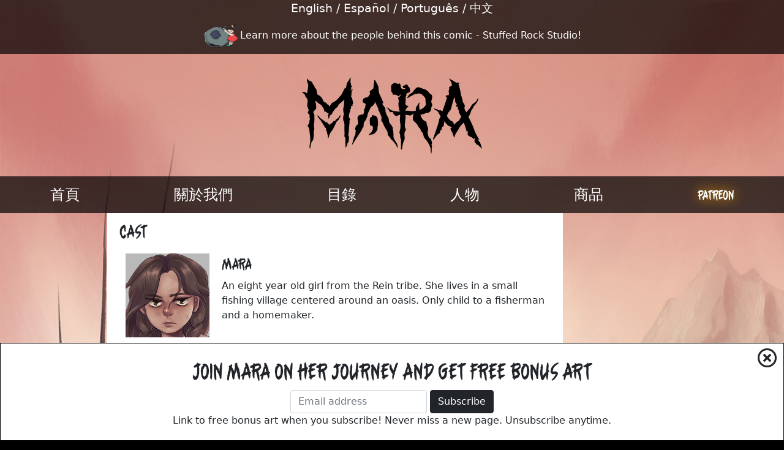

--- FILE ---
content_type: text/html; charset=UTF-8
request_url: https://mara-comic.com/cast?lang=zh
body_size: 4582
content:
<!doctype html>
<html>
<meta charset="utf-8" /> 
  <head>
  <!-- Global site tag (gtag.js) - Google Analytics -->
<script async src="https://www.googletagmanager.com/gtag/js?id=G-4TDERG45GK"></script>
<script>
  window.dataLayer = window.dataLayer || [];
  function gtag(){dataLayer.push(arguments);}
  gtag('js', new Date());

  gtag('config', 'G-4TDERG45GK');
</script>
<script>"t7USxD0rg1N-"</script>

    <!-- Required meta tags -->
    <meta charset="utf-8">
    <meta name="viewport" content="width=device-width, initial-scale=1">

    <!-- Bootstrap CSS -->
    <link href="https://cdn.jsdelivr.net/npm/bootstrap@5.0.0-beta1/dist/css/bootstrap.min.css" rel="stylesheet" integrity="sha384-giJF6kkoqNQ00vy+HMDP7azOuL0xtbfIcaT9wjKHr8RbDVddVHyTfAAsrekwKmP1" crossorigin="anonymous">
	<link href="/assets/css/style.css" rel = "stylesheet">

    <title>Mara - Cast of characters</title>
	<meta name="description" content="Mara is never alone. Learn more about the other characters with her on her journey."/>

	<link rel="apple-touch-icon" sizes="180x180" href="/apple-touch-icon.png">
<link rel="icon" type="image/png" sizes="32x32" href="/favicon-32x32.png">
<link rel="icon" type="image/png" sizes="16x16" href="/favicon-16x16.png">
<link rel="manifest" href="/site.webmanifest">

<!-- Open Graph / Facebook -->
<meta property="fb:app_id" content="745133009431153" />
<meta property="og:type" content="website">
<meta property="og:url" content="https://mara-comic.com/cast">
<meta property="og:title" content="Mara - Cast of characters">
<meta property="og:description" content="Mara is never alone. Learn more about the other characters with her on her journey.">
<meta property="og:image" content="https://mara-comic.com/assets/img/cast/mara.png">

<!-- Twitter -->
<meta property="twitter:card" content="summary_large_image">
<meta property="twitter:url" content="https://mara-comic.com/cast">
<meta property="twitter:title" content="Mara - Cast of characters">
<meta property="twitter:description" content="Mara is never alone. Learn more about the other characters with her on her journey.">
<meta property="twitter:image" content="https://mara-comic.com/assets/img/cast/mara.png">
<script async src="https://pagead2.googlesyndication.com/pagead/js/adsbygoogle.js?client=ca-pub-8375904345810388"
     crossorigin="anonymous"></script>
  </head>
  <body>
  <div class="lang-banner" style="height: auto;"><span style="color: white;"><a href="?lang=en">English</a> / <a href="?lang=es">Español</a> / <a href = "?lang=pt">Português</a> / <a href="?lang=zh">中文</a></span></div>
  <div class = "sr-banner"><a href = "http://stuffedrock.com"><img class = "img-fluid" src = "/assets/img/header_logo_transparent.png" style = "max-height: 100%"><span>Learn more about the people behind this comic - Stuffed Rock Studio!</span></a></div>
  <a href = "/?lang=zh" class = "banner-link"><div class = "banner"><img src = "/assets/img/mara_logo.png" class = "img-fluid" /></div></a>
  <div class = "col-md-12 d-md-none">
<!-- mobile banner -->
<ins id = "mobile_banner" class="adsbygoogle"
     style="display:block"
     data-ad-client="ca-pub-8375904345810388"
     data-ad-slot="9197331306"
     data-ad-format="auto"
     data-full-width-responsive="true"></ins>
</div>
  <header class="site-header py-1">
  <nav class="container d-flex flex-column flex-md-row justify-content-between">
    <a class="py-2 d-none d-md-inline-block" href="/?lang=zh">首頁</a>
    <a class="py-2 d-none d-md-inline-block" href="/about?lang=zh">關於我們</a>
    <a class="py-2 d-none d-md-inline-block" href="/archive?lang=zh">目錄</a>
    <a class="py-2 d-none d-md-inline-block" href="/cast?lang=zh">人物</a>
    <!--<a class="py-2 d-none d-md-inline-block" href="https://www.topwebcomics.com/vote/26695" target = "_blank">最紅的網路漫畫</a>-->
    <a class="py-2 d-none d-md-inline-block" href="https://mara-issue-1.backerkit.com/hosted_preorders" target="_blank">商品</a>
    <a class="py-2 d-none d-md-inline-block" href="https://patreon.com/stuffedrock" target = "_blank" style = "text-shadow: 0 0 20px orange;">Patreon</a>
  </nav>
  <nav class="container d-flex d-sm-none flex-xs-row justify-content-between" style = "padding-left: 10%; padding-right: 10%">
	<a class="py-2 d-inline-block" href="/?lang=zh">首頁</a>
	<a class="py-2 d-inline-block" href="/about?lang=zh">關於我們</a>
	<a class="py-2 d-inline-block" href="/archive?lang=zh">目錄</a>
	<a class="py-2 d-inline-block" href="/cast?lang=zh">人物</a>
  </nav>
  <nav class="container d-flex d-sm-none flex-xs-row justify-content-between" style = "padding-left: 15%; padding-right: 15%">
	<!--<a class="py-2 d-inline-block" href="https://www.topwebcomics.com/vote/26695" target = "_blank">最紅的網路漫畫</a>-->
	<a class="py-2 d-inline-block" href="https://mara-issue-1.backerkit.com/hosted_preorders" target="_blank">商品</a>
	<a class="py-2 d-inline-block" href="https://patreon.com/stuffedrock" target = "_blank" style = "text-shadow: 0 0 20px orange;">Patreon</a>
  </nav>
</header>
    <div class="container" style = "display: flex">	  
<div class = "col-md-1"></div>
<div class = "col-md-8 col-sm-12 col-12" style = "background: white">
<div class = "text-holder">
	<h2>Cast</h2>
	<div class = "character">
		<div class = "character-image">
			<img src = "/assets/img/cast/mara.jpg" style = "max-width: 100%" />
		</div>
		<div class = "character-text">
			<h3>Mara</h3>
			<p>An eight year old girl from the Rein tribe. She lives in a small fishing village centered around an oasis. Only child to a fisherman and a homemaker.</p>
		</div>
	</div>
	<div class = "character">
		<div class = "character-text">
			<h3>Amaruq</h3>
			<p>The ancestral wolf spirit of the Rein tribe, hailing from a time of gods and winters.</p>
		</div>
		<div class = "character-image">
			<img src = "/assets/img/cast/amaruq.jpg" style = "max-width: 100%" />
		</div>
	</div>
</div>

<div class = "row">
	<div class = "col-6 share">
		<p>追蹤</p>
		<ul class="share-buttons">
  <li><a href="https://www.facebook.com/sharer/sharer.php?u=https%3A%2F%2Fmara-comic.com%2Fcast" target="_blank" title="Share on Facebook" onclick="window.open('https://www.facebook.com/sharer/sharer.php?u=' + encodeURIComponent(document.URL) + encodeURIComponent(document.URL)); return false;"><i class="fab fa-facebook-square fa-2x" aria-hidden="true"></i><span class="sr-only">Share on Facebook</span></a></li>
  <li><a href="https://twitter.com/intent/tweet?source=https%3A%2F%2Fmara-comic.com%2Fcast&via=stuffedrock" target="_blank" title="Tweet" onclick="window.open('https://twitter.com/intent/tweet?text=' + encodeURIComponent(document.title) + ':%20' + encodeURIComponent(document.URL)); return false;"><i class="fab fa-twitter-square fa-2x" aria-hidden="true"></i><span class="sr-only">Tweet</span></a></li>
  <li><a href="http://www.tumblr.com/share?v=3&u=https%3A%2F%2Fmara-comic.com%2Fcast" target="_blank" title="Post to Tumblr" onclick="window.open('http://www.tumblr.com/share?v=3&u=' + encodeURIComponent(document.URL) + '&quote=' +  encodeURIComponent(document.title)); return false;"><i class="fab fa-tumblr-square fa-2x" aria-hidden="true"></i><span class="sr-only">Post to Tumblr</span></a></li>
  <li><a href="http://pinterest.com/pin/create/button/?url=https%3A%2F%2Fmara-comic.com%2Fcast&description=" target="_blank" title="Pin it" onclick="window.open('http://pinterest.com/pin/create/button/?url=' + encodeURIComponent(document.URL) + '&description=' +  encodeURIComponent(document.title)); return false;"><i class="fab fa-pinterest-square fa-2x" aria-hidden="true"></i><span class="sr-only">Pin it</span></a></li>
</ul>
	</div>
	<div class = "col-6 social-media">
	<p>分享</p>
	<ul class = "share-buttons">
		<li><a href = "https://facebook.com/stuffedrockstudio" target = "_blank"><i class="fab fa-facebook-square fa-2x"></i></a></li>
		<li><a href = "https://twitter.com/stuffedrock" target = "_blank"><i class="fab fa-twitter-square fa-2x"></i></a></li>
		<li><a href = "https://patreon.com/stuffedrock" target = "_blank"><i class="fab fa-patreon patreon-override"></i></a></li>
	</ul>
	</div>
</div>
</div>
<div class = "col-md-3 d-none d-sm-block">
	<div class = "vote_incentive_container">
		<!-- desktop square -->
		<ins id = "desktop_square" class="adsbygoogle"
			 style="display:block"
			 data-ad-client="ca-pub-8375904345810388"
			 data-ad-slot="8434257437"
			 data-ad-format="auto"
			 data-full-width-responsive="true"></ins>
	</div>
	<div class = "vote_incentive_container" style = "margin-top: 10px">
		<a href = "https://patreon.com/stuffedrock" target = "_blank">
			<div class = "vote_incentive col-md-12">
				<img class = "img-fluid" src = "/assets/img/patreon_sidebar.jpg" />
				<p>Click here to join our Patreon and gain access to early comic pages and the exclusive discord!</p>
			</div>
		</a>
	</div>
	<!--<div class = "vote_incentive_container">
		<a href = "https://www.topwebcomics.com/vote/26695" target = "_blank">
			<div class = "vote_incentive col-md-12">
				<img class = "img-fluid" src = "/assets/img/previews/site_preview_2_5.jpg" />
				<p>Mara seems a little surprised to be here</p>
				<p>Vote on Mara at Top Webcomics to see a preview of the next page!</p>
			</div>
		</a>
	</div>-->
	
	<!--<div class = "vote_incentive_container"><script type="text/javascript" src="https://www.comicad.net/r/Olp90qnsES/"></script></div>-->
	<!--<script async src="https://pagead2.googlesyndication.com/pagead/js/adsbygoogle.js?client=ca-pub-8375904345810388"
     crossorigin="anonymous"></script>-->
</div>
</div>
<div class = "newsletter_signup" >
	<div class = "newsletter_signup_close" onclick = "close_newsletter()"><i class="far fa-times-circle"></i></div>
	<div class = "col-12">
	<h1 class = "newsletter_header">Join Mara on her journey and get free bonus art</h1>
		<!-- Begin Signup Form -->
		<div id="mc_embed_signup">
		<form action="https://bbdc9dda.sibforms.com/serve/[base64]" method="post" id="mc-embedded-subscribe-form" name="mc-embedded-subscribe-form" class="validate form-horizontal" target="_blank" novalidate="">
			<div class = "form-group">
			<input type="email" value="" id="EMAIL" name="EMAIL" class="required email form-control" placeholder="Email address" style = "width: auto; display: inline-block; vertical-align: middle;">    <!-- real people should not fill this in and expect good things - do not remove this or risk form bot signups-->
			<div style="position: absolute; left: -5000px;" aria-hidden="true">
				<input type="text" name="b_b9483112482ce3d255a778d52_58f428dceb" tabindex="-1" value="">
			</div>
			<button type="submit" value="Subscribe" name="subscribe" id="mc-embedded-subscribe" class="btn btn-dark">Subscribe</button>
			</div>
			<div id="mce-responses" class="clear">
				<div class="response" id="mce-error-response" style="display:none"></div>
				<div class="response" id="mce-success-response" style="display:none"></div>
			</div><div class="mc-label">Link to free bonus art when you subscribe! Never miss a new page. Unsubscribe anytime.</div>
		</form>
		</div>

		<!--End signup-->
	</div>
</div>
<div class="modal" id="ksModal" tabindex="-1" role="dialog" aria-labelledby="ksModalLabel" aria-hidden="true">
  <div class="modal-dialog" role="document">
    <div class="modal-content">
      <div class="modal-header">
        <h5 class="modal-title" id="ksModalLabel">Mara is going to print!</h5>
        <button type="button" class="close" data-bs-dismiss="modal" aria-label="Close">
          <span aria-hidden="true">&times;</span>
        </button>
      </div>
      <div class="modal-body">
        <img class = "img-fluid" src = "/assets/img/ks_funded_pwl.jpg" />
        <p>Preorders for Mara in print are still available! Get your print comic, stickers, postcards, and minis before time runs out!</p>
      </div>
      <div class="modal-footer">
        <a href = "https://mara-issue-1.backerkit.com/hosted_preorders" target = "_blank" class="btn btn-primary">Preorder now</a>
        <button type="button" class="btn btn-secondary" data-bs-dismiss="modal">No thanks</button>
      </div>
    </div>
  </div>
</div>
<script src="https://cdnjs.cloudflare.com/ajax/libs/jquery/3.6.0/jquery.min.js" integrity="sha512-894YE6QWD5I59HgZOGReFYm4dnWc1Qt5NtvYSaNcOP+u1T9qYdvdihz0PPSiiqn/+/3e7Jo4EaG7TubfWGUrMQ==" crossorigin="anonymous" referrerpolicy="no-referrer"></script>
    <script src="https://cdn.jsdelivr.net/npm/bootstrap@5.0.0-beta1/dist/js/bootstrap.bundle.min.js" integrity="sha384-ygbV9kiqUc6oa4msXn9868pTtWMgiQaeYH7/t7LECLbyPA2x65Kgf80OJFdroafW" crossorigin="anonymous"></script>
	<script src="https://kit.fontawesome.com/72be5cf65a.js" crossorigin="anonymous"></script>
	<script>
	function close_newsletter ()
	{
		document.getElementsByClassName('newsletter_signup')[0].style.visibility = 'hidden';
	}
	</script>
	<script>
		window.onload = function () {
			if(document.getElementById("desktop_square").parentNode.offsetParent == null)
			{
				var desktop_banner = document.getElementById("desktop_square");
				desktop_banner.parentNode.removeChild(desktop_banner);
			}
			else
			{
				var mobile_banner = document.getElementById("mobile_banner");
				mobile_banner.parentNode.removeChild(mobile_banner);
			}
			 (adsbygoogle = window.adsbygoogle || []).push({});

			 
						//$('#ksModal').modal('show');
				}
	</script>
  </body>
</html>

--- FILE ---
content_type: text/html; charset=utf-8
request_url: https://www.google.com/recaptcha/api2/aframe
body_size: 270
content:
<!DOCTYPE HTML><html><head><meta http-equiv="content-type" content="text/html; charset=UTF-8"></head><body><script nonce="L3xtVXPOxOwoNWunpZW3YA">/** Anti-fraud and anti-abuse applications only. See google.com/recaptcha */ try{var clients={'sodar':'https://pagead2.googlesyndication.com/pagead/sodar?'};window.addEventListener("message",function(a){try{if(a.source===window.parent){var b=JSON.parse(a.data);var c=clients[b['id']];if(c){var d=document.createElement('img');d.src=c+b['params']+'&rc='+(localStorage.getItem("rc::a")?sessionStorage.getItem("rc::b"):"");window.document.body.appendChild(d);sessionStorage.setItem("rc::e",parseInt(sessionStorage.getItem("rc::e")||0)+1);localStorage.setItem("rc::h",'1769487688665');}}}catch(b){}});window.parent.postMessage("_grecaptcha_ready", "*");}catch(b){}</script></body></html>

--- FILE ---
content_type: text/css
request_url: https://mara-comic.com/assets/css/style.css
body_size: 1362
content:
@font-face {
  font-family: "Ripsnort";
  src: url("/assets/fonts/RipsnortBB-Regular.otf") format("opentype");
  font-display: swap;
}

body {
	background-image: url("/assets/img/mara_desert_bg.jpg");
	background-size: 100% 100%;
	background-repeat: no-repeat;
	margin: 0;
	background-color: black;
}

@media (max-width: 575px) {
	body {
		background-size: 100%;
	}
}

.site-header {
	background-color: rgba(0, 0, 0, 0.7);
	font-family: "Ripsnort";
}

.site-header a, .site-header a:hover {
	text-decoration: none;
	color: white;
	font-size: 1.5em;
}

.banner {
	text-align: center;
	height: 200px;
	line-height: 200px;
	width: 100%;
}

@media (max-width: 575px) {
	.banner {
		height: auto;
		line-height: initial;
	}
}

.banner-link, .banner-link:hover {
	display:block; 
	text-decoration: none; 
	color: black;
}

.comic-holder {
	width: 100%;
	height: auto;
	text-align: center;
}

.comic-nav a, .comic-nav a:hover {
	color: black;
	text-decoration: none;
	font-family: "Ripsnort";
	font-size: 1.5em;
}

.social-media {
	text-align: right;
	padding-right: 24px;
}

.social-media p {
	color: black;
	text-decoration: none;
	padding: 5px 0px;
	font-size: 2.0em;
	font-family: "Ripsnort";
	margin: 0;
}

.social-media a, .social-media a:hover {
	color: black;
}

.share {
	padding-left: 24px;
}

.share p {
	color: black;
	text-decoration: none;
	padding: 5px 0px;
	font-size: 2.0em;
	font-family: "Ripsnort";
	margin: 0;
}

.share a, share a:hover {
	color: black;
}

.text-holder {
	padding: 10px 20px;
	min-height: 800px;
}

.text-holder h2, .text-holder h3 {
	font-family: "Ripsnort";
}

.chapter, .character {
	display: inline-block;
	margin: 10px;
	width: calc(100% - 20px);
}

.chapter-image, .character-image {
	width: 20%;
	float: left;
}

.chapter-numbers, .character-text {
	width: 80%;
	float: left;
	padding-left: 20px;
}

.chapter-numbers-container {
	display: flex;
	flex-flow: wrap;
}

ul.share-buttons{
  list-style: none;
  padding: 0;
}

ul.share-buttons li{
  display: inline;
}

ul.share-buttons .sr-only{
  position: absolute;
  clip: rect(1px 1px 1px 1px);
  clip: rect(1px, 1px, 1px, 1px);
  padding: 0;
  border: 0;
  height: 1px;
  width: 1px;
  overflow: hidden;
}

.sr-banner {
	background-color: rgba(0,0,0,0.7);
	text-align: center;
	height: 60px;
}

.lang-banner {
	background-color: rgba(0,0,0,0.7);
	text-align: center;
	font-size: 1.2em;
}

.lang-banner a, .lang-banner a:hover {
	color: white;
	text-decoration: none;
}

@media (max-width: 575px) {
	.sr-banner {
		display: table-cell;
	}
}

.sr-banner a, .sr-banner a:hover {
	color: white;
	text-decoration: none;
}

.patreon-override {
	background: black;
	color: white;
	padding: 3px;
	font-size: 1.4em;
	top: -3.5px;
	position: relative;
	border-radius: 3px;
}

.patreon-body {
	background: linear-gradient(to top, #A89BA6, #737DA3);
	background-image: url('/assets/img/bg_texture.png'), linear-gradient(to top, #A89BA6, #737DA3);
	color: white;
}

.patreon-body a {
	color: white;
}

.center-container {
	text-align: center;
	padding-top: 30px;
}

.patreon-button {
	-moz-box-align: center;
	align-items: center;
	backface-visibility: hidden;
	background-color: #4C526C;
	border-radius: 9999px;
	box-sizing: border-box;
	color: rgb(255, 255, 255) !important;
	cursor: pointer;
	display: inline-flex;
	height: unset;
	-moz-box-pack: center;
	justify-content: center;
	padding: 0.46875rem 1rem;
	position: relative;
	pointer-events: unset;
	text-align: center;
	text-decoration: none;
	text-transform: none;
	transition: all 300ms cubic-bezier(0.19, 1, 0.22, 1) 0s;
	user-select: none;
	white-space: unset;
}

#mc_embed_signup {
	text-align: center;
}

#mc_embed_signup_scroll {
	display: inline-block;
}

.mc-label {
	display: inline-block;
}

.newsletter_signup {
	position: fixed;
	bottom: 0;
	width: 100%;
	background: white;
	padding: 20px;
	border: 1px solid black;
}

.newsletter_header {
	text-align: center;
	font-family: "Ripsnort";
}

.newsletter_signup_close {
	position: absolute;
	right: 10px;
	top: 0px;
	cursor: pointer;
	font-size: 2em;
}

.vote_incentive_container {
	padding-left: 20px;
	margin-bottom: 10px;
}

.vote_incentive_container a {
	color: black;
	text-decoration: none;
	font-size: 0.8em
}

.vote_incentive {
	background: white;
	border-radius: 5px;
	overflow: hidden;
}

.vote_incentive p {
	padding: 5px;
}